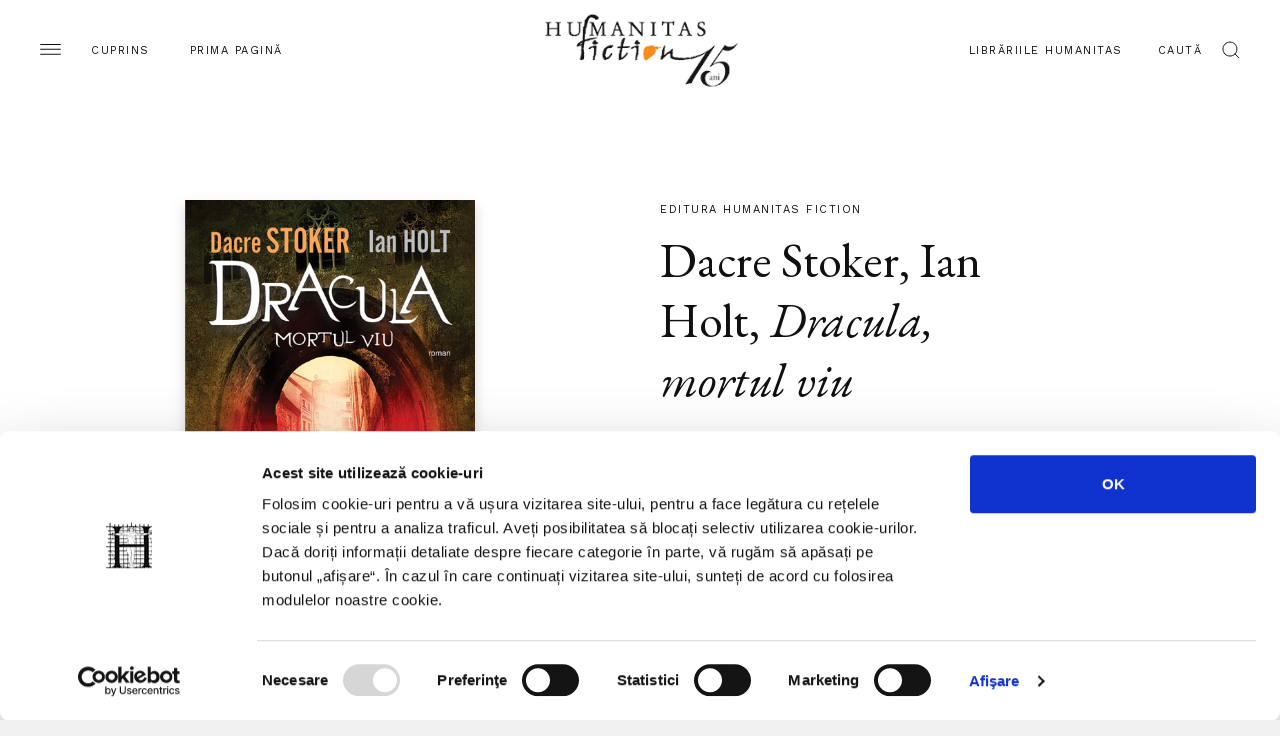

--- FILE ---
content_type: text/html; charset=UTF-8
request_url: https://humanitas.ro/humanitas-fiction/carte/dracula-mortul-viu
body_size: 7581
content:
<!DOCTYPE html>
<html lang="ro">
<head>
    <meta charset="UTF-8">
    <title>Dracula, mortul viu</title>
    <meta http-equiv="X-UA-Compatible" content="IE=edge">
    <meta name="viewport" content="width=device-width, initial-scale=1.0, maximum-scale=3.0">
    <link href="https://fonts.googleapis.com/css?family=EB+Garamond:400,400i,500,500i&display=swap&subset=latin-ext" rel="stylesheet">
    <link href="https://fonts.googleapis.com/css?family=Work+Sans:200,400,600&display=swap&subset=latin-ext" rel="stylesheet">
    <link href="/assets/css/main.css?c=-62169930000" media="all" rel="stylesheet"/>
	    <meta name="keywords" content="">
    <meta name="description" content="Dracula, mortul viu">
    <meta property="og:site_name" content="Humanitas">
    <meta property="og:url" content="https://humanitas.ro/humanitas-fiction/carte/dracula-mortul-viu">
    <meta property="og:title" content="Dracula, mortul viu">
    <meta property="og:description" content="Dracula, mortul viu">
    <meta property="og:image" content="https://humanitas.ro/assets/images/products/978-973-689-370-4.jpg">
    <meta property="og:image:width" content=""/>
    <meta property="og:image:height" content=""/>
    <link rel="apple-touch-icon" sizes="180x180" href="/apple-touch-icon.png">
    <link rel="icon" type="image/png" sizes="32x32" href="/favicon-32x32.png">
    <link rel="icon" type="image/png" sizes="16x16" href="/favicon-16x16.png">
    <link rel="manifest" href="/site.webmanifest">
    <link rel="mask-icon" href="/safari-pinned-tab.svg" color="#5bbad5">
    <meta name="msapplication-TileColor" content="#da532c">
    <meta name="theme-color" content="#ffffff">
    <script id="Cookiebot" src="https://consent.cookiebot.com/uc.js" data-cbid="a514ea21-1d42-454e-8c34-ff8719051517" type="text/javascript" async></script>
</head>
<body>
<div class="container-site">
    <div class="container-fluid">
        <div class="wrapper-head">
            <div class="menu">
                <img src="/assets/img/hamb.svg" alt="">
                <span class="d-none d-lg-inline-block">Cuprins</span>
            </div>
            <a class="home-link" href="/">Prima pagină</a>
            <a class="logo" href="/humanitas-fiction">
                <img src="/assets/img/logo-humanitas-fiction.svg" class="logo-humanitas-fiction black-logo" alt="Logo">
            </a>
            <div class="search-btn ml-auto">
                <a href="/librarii-humanitas" class="d-none d-lg-inline-block">Librăriile Humanitas</a>
                <div class="wrapper-search">
                    <span class="d-none d-lg-inline-block">Caută</span>
                    <img src="/assets/img/search-scope.svg" alt="Search">
                </div>
            </div>
        </div>
        <div class="menu-pannel">
            <div class="head-pannel">
                <span class="close-menu">
                     <img src="/assets/img/close-menu.svg" alt="Close">
                    <span class="d-none d-lg-inline-block">închide</span>
                </span>
                <img src="/assets/img/white-logo.svg" class="logo d-lg-none" alt="Logo">
            </div>
            
<ul class="primary">
	<li class="first"><a href="https://humanitas.ro/">Prima pagină</a></li>
	<li><a href="https://humanitas.ro/humanitas">Editura Humanitas</a></li>
	<li><a href="https://humanitas.ro/humanitas-fiction">Editura Humanitas Fiction</a></li>
	<li><a href="https://humanitas.ro/humanitas-multimedia">Humanitas Multimedia</a></li>
	<li class="last"><a href="https://humanitasjunior.ro/" target="_blank">Humanitas Junior</a></li>
</ul>
            
<ul class="secondary">
	<li class="first"><a href="https://humanitas.ro/librarii-humanitas" target="_blank">Librăriile Humanitas</a></li>
	<li><a href="https://soundcloud.com/humanitas-152313555" target="_blank">Podcast</a></li>
	<li><a href="https://humanitas.ro/humanitas/colectii/biblioteca-virtuala">Biblioteca virtuală</a></li>
	<li><a href="https://humanitas.ro/humanitas/colectii/ebook">Ebook-uri</a></li>
	<li><a href="https://humanitas.ro/despre-humanitas">Despre Humanitas</a></li>
	<li><a href="https://humanitas.ro/downloads">Cataloage și download</a></li>
	<li class="last"><a href="https://humanitas.ro/contact">Contact</a></li>
</ul>
        </div>
        <div class="search-form">
            <div class="close ac">
                <span>Închide</span>
                <img src="/assets/img/close-black.svg" alt="Close">
            </div>
            <form action="/cauta" id="search-form" method="get">
                <input type="text" name="s" id="search" placeholder="Introdu cuvintele-cheie">
                <label for="search" class="ac">Apasă tasta enter</label>
            </form>
        </div>
    </div>
    <section class="product">
        <div class="container-fluid">
            <div class="row">
                <div class="col-lg-6 prod_image">
                    <div class="w-100"><a href="/assets/images/products/978-973-689-370-4.jpg" class="img-lightbox-link"><img src="/assets/images/products/978-973-689-370-4.jpg" class="img-fluid" alt="Dracula, mortul viu"></a></div>
                    <a href="/assets/media/dracula-mortul-viu.pdf" target="_blank" class="ac bb">Citește câteva pagini</a>                </div>
                <div class="col-lg-6 col-xl-4 prod_content">
                    <p class="ac">Editura Humanitas Fiction</p>
                    <h1><a href="/autori/dacre-stoker">Dacre Stoker</a>, <a href="/autori/ian-holt">Ian Holt</a>, <em>Dracula, mortul viu</em></h1>
                                        <div class="extra">
                        <p>
                            <span>Din categoriile</span>
                            <span class="ac"><a href="/humanitas-fiction/categorie/literatură">literatură</a></span>
                        </p>
                        <p>
                            <span>În colecția</span>
                            <span class="ac"><a href="/humanitas-fiction/colectii/în-afara-colecţiilor">în afara colecţiilor</a></span>
                        </p>
                    </div>
                    <div class="actions">
                        <a href="https://www.facebook.com/sharer.php?u=https%3A%2F%2Fhumanitas.ro%2Fhumanitas-fiction%2Fcarte%2Fdracula-mortul-viu&amp;t=Dracula%2C%20mortul%20viu&amp;d=" class="btn ac popup"><span>Distribuie</span></a>
                                            </div>
                    <div class="prod_description">
                        <div class="prod_desc_text"><p>„<i>Dracula, mortul viu</i> păstreză chintesenţa şi splendoarea gotică a romanului lui Bram Stoker. O continuare care a meritat să fie aşteptată 112 ani.“ (<i>USA Today</i>)</p>
<p>Au trecut 25 de ani de când Dracula a fost răpus în castelul lui din Transilvania. În acest răstimp, Mina şi Jonathan Harker au avut un fiu, Quincey, care visează o carieră artistică, încurajat de un misterios actor român, doctorul Seward a căzut pradă dependenţei de morfină, Arthur Holmwood a lăsat furia şi resentimentele să-i macine viaţa, iar profesorul Van Helsing a ajuns un bătrân aparent inofensiv. Echilibrul precar al vieţilor lor, marcate de tragediile trecutului, este spulberat atunci când o mână ucigaşă începe să-i vâneze. Să fi înviat Dracula, însetat de răzbunare? Sau o forţă mult mai cumplită ameninţă să cotropească lumea, scufundând-o în întuneric? Străzile sumbre ale Londrei invadate de ceţuri devin scena unei neaşteptate şi sângeroase înfruntări finale.</p>
<p>Personajele celebre create de Bram Stoker îşi continuă cruciada împotriva răului în <i>Dracula, mortul viu</i>. Pornind de la însemnările lui Bram Stoker, aflate în arhiva familiei, Dacre Stoker, stră-strănepotul lui Bram Stoker, şi Ian Holt, scriitor şi scenarist, au creat o continuare a romanului-cult <i>Dracula</i>, în spiritul intenţiilor literare şi în stilul lui Stoker, părintele lui Dracula şi întemeietorul genului horror. La un an de la apariţia sa în 2009, Dracula, mortul viu a fost publicat în peste patruzeci de ţări.</p>
<p></p>
<p><img src="/assets/images/vezi.jpg" class="img-fluid" alt="">  <a target="_blank" href="http://www.youtube.com/watch?v=Q5VnDTuW5rY">Un interviu cu Dacre Stoker (video)</a></p></div>
                    </div>
                    <div class="acordion">
                        <div class="row-ac">
                            <div class="title">Despre Dacre Stoker</div>
                            <div class="content">
                              <p>DACRE STOKER, stră-strănepotul de frate al lui Bram Stoker, s-a născut în 1958 la Montreal, în Canada. Studiază la Bishops College School din Quebec, apoi la St. Lawrence University din Canton, New York. Participă, cu echipa de pentatlon a Canadei, la trei campionate mondiale de atletism, devenind apoi antrenor al lotului masculin care a reprezentat Canada la Olimpiada de la Seul, în 1988. În prezent, locuieşte în Aiken, Carolina de Sud, împreună cu soţia şi cei doi copii ai săi.</p>
<p> </p>
<p> </p>
<p>foto: Jan Cobb</p>                            </div>
                        </div>
                        <div class="row-ac">
                            <div class="title">Despre Ian Holt</div>
                            <div class="content">
                              <p>IAN HOLT, scenarist pasionat de literatura horror şi mai ales de figura definitorie a acesteia, Dracula, a absolvit cursurile de <i>creative writing</i> şi artă dramatică ale Tisch School of the Arts de la New York University. Colaborând cu Raymond McNally şi Radu Florescu, autorii cărţii <i>In Search of Dracula</i> (<i>În căutarea lui Dracula</i>, 1972), Ian Holt devine membru al Societăţii Transilvane Dracula şi participă la primul congres Dracula, care a avut loc în 1995 în România. În 1997, la congresul ţinut la Los Angeles pentru a sărbători centenarul romanului lui Bram Stoker, are ideea de a scrie un scenariu care să continue acţiunea din <i>Dracula</i>, dar abia în 2002, când îl întâlneşte pe Dacre Stoker, proiectul romanului prinde contur. După ani de documentare şi lucur, cei doi debutează ca romancieri cu <i>Dracula, mortul viu</i> (<i>Dracula the Un-Dead</i>, 2009), un succes internaţional, publicat până în prezent în paste patruzeci de ţări.</p>
<p>foto: Jan Cobb</p>                            </div>
                        </div>
                        <div class="row-ac">
                            <div class="title">Recenzii</div>
                            <div class="content">
                              <p>„Plin de suspans şi de răsturnări de situaţie, acest thriller supranatural este exact sângele proaspăt de care avea nevoie mitul lui Dracula pentru a-şi păstra tinereţea veşnică.“ (<i>Publishers Weekly</i>)</p>                            </div>
                        </div>
                        <div class="row-ac">
                            <div class="title">Alte Detalii</div>
                            <div class="content">
                              <ul>
<li><b>Categorie</b>: carte</li><li><b>Titlu</b>: Dracula, mortul viu</li><li><b>An apariție</b>: 2010</li><li><b>Ediție</b>: I</li><li><b>Pagini</b>: 400</li><li><b>Format</b>: 13x20 cm</li><li><b>ISBN</b>: 978-973-689-370-4</li><li><b>Colecție</b>: <a href="/humanitas-fiction/colectii/în-afara-colecţiilor">în afara colecţiilor</a></li><li><b>Domeniu</b>: <a href="/humanitas-fiction/categorie/literatură">literatură</a></li><li><b>Autor</b>: Dacre Stoker, Ian Holt</li><li><b>Postfaţă</b>: Elizabeth Miller</li><li><b>Traducere</b>: Carmen Săndulescu</li>    </ul>



                            </div>
                        </div>
                    </div>
                </div>
            </div>
        </div>
    </section>
 
    <section class="sec_w_t">
        <h2>Noi apariții</h2>
        <div class="sec_body container-fluid btop">
            <div class="row">
                <div class="col-md-6 col-lg-3">
                    <div class="book_box">
                        <div class="book-image">
                            <a href="/humanitas-fiction/carte/cinematograful-calator-al-domnului-saito"><img class="img-fluid" src="/assets/images/products/Cinematograful-calator-al-domnului-Saito1.jpg" alt="Cinematograful călător al domnului Saito"></a>
                        </div>
                        <div class="book-description">
                            <a href="/humanitas-fiction/carte/cinematograful-calator-al-domnului-saito"><h3>Annette Bjergfeldt, <em>Cinematograful călător al domnului Saito</em></h3></a>
                            <p class="ac"><span class="d-none"><a href="https://www.libhumanitas.ro/cinematograful-calator-al-domnului-saito-annette-bjerfeldt-fi000877-1.html" target="_blank">Cumpără</a></span><span>Preț 79.00 RON</span></p>                        </div>
                    </div>
                </div>
                <div class="col-md-6 col-lg-3">
                    <div class="book_box">
                        <div class="book-image">
                            <a href="/humanitas-fiction/carte/focul-imaginatiei"><img class="img-fluid" src="/assets/images/products/Focul-imaginatiei.jpg" alt="Focul imaginației"></a>
                        </div>
                        <div class="book-description">
                            <a href="/humanitas-fiction/carte/focul-imaginatiei"><h3>Mario Vargas Llosa, <em>Focul imaginației</em></h3></a>
                            <p class="ac"><span class="d-none"><a href="https://www.libhumanitas.ro/focul-imaginatiei-opera-jurnalistica-i-mario-vargas-llosa-fi000879-1.html" target="_blank">Cumpără</a></span><span>Preț 74.00 RON</span></p>                        </div>
                    </div>
                </div>
                <div class="col-md-6 col-lg-3">
                    <div class="book_box">
                        <div class="book-image">
                            <a href="/humanitas-fiction/carte/investigatiile-unei-anumite-pisici"><img class="img-fluid" src="/assets/images/products/Investigatiile-unei-anumite-pisici.jpg" alt="Investigațiile unei anumite pisici"></a>
                        </div>
                        <div class="book-description">
                            <a href="/humanitas-fiction/carte/investigatiile-unei-anumite-pisici"><h3>Katja Kettu, <em>Investigațiile unei anumite pisici</em></h3></a>
                            <p class="ac"><span class="d-none"><a href="https://www.libhumanitas.ro/investigatiile-unei-anumite-pisici-katja-kettu-fi000878-1.html" target="_blank">Cumpără</a></span><span>Preț 54.00 RON</span></p>                        </div>
                    </div>
                </div>
                <div class="col-md-6 col-lg-3">
                    <div class="book_box">
                        <div class="book-image">
                            <a href="/humanitas-fiction/carte/actrita"><img class="img-fluid" src="/assets/images/products/Actrita.jpg" alt="Actrița"></a>
                        </div>
                        <div class="book-description">
                            <a href="/humanitas-fiction/carte/actrita"><h3>Anne Enright, <em>Actrița</em></h3></a>
                            <p class="ac"><span class="d-none"><a href="https://www.libhumanitas.ro/actrita-anne-enright-fi000876-1.html" target="_blank">Cumpără</a></span><span>Preț 52.00 RON</span></p>                        </div>
                    </div>
                </div>
                <div class="col-md-6 col-lg-3">
                    <div class="book_box">
                        <div class="book-image">
                            <a href="/humanitas-fiction/carte/annie-john"><img class="img-fluid" src="/assets/images/products/Annie-John.jpg" alt="Annie John"></a>
                        </div>
                        <div class="book-description">
                            <a href="/humanitas-fiction/carte/annie-john"><h3>Jamaica Kincaid, <em>Annie John</em></h3></a>
                            <p class="ac"><span class="d-none"><a href="https://www.libhumanitas.ro/annie-john-jamaica-kincaid-fi000875-1.html" target="_blank">Cumpără</a></span><span>Preț 49.00 RON</span></p>                        </div>
                    </div>
                </div>
                <div class="col-md-6 col-lg-3">
                    <div class="book_box">
                        <div class="book-image">
                            <a href="/humanitas-fiction/carte/long-island"><img class="img-fluid" src="/assets/images/products/Long-Island.jpg" alt="Long Island"></a>
                        </div>
                        <div class="book-description">
                            <a href="/humanitas-fiction/carte/long-island"><h3>Colm Tóibín, <em>Long Island</em></h3></a>
                            <p class="ac"><span class="d-none"><a href="https://www.libhumanitas.ro/long-island-colm-toibin-fi000874-1.html" target="_blank">Cumpără</a></span><span>Preț 59.00 RON</span></p>                        </div>
                    </div>
                </div>
                <div class="col-md-6 col-lg-3">
                    <div class="book_box">
                        <div class="book-image">
                            <a href="/humanitas-fiction/carte/spectacol-de-gala"><img class="img-fluid" src="/assets/images/products/Spectacol-de-gala.jpg" alt="Spectacol de gală"></a>
                        </div>
                        <div class="book-description">
                            <a href="/humanitas-fiction/carte/spectacol-de-gala"><h3>Fiona Davis, <em>Spectacol de gală</em></h3></a>
                            <p class="ac"><span class="d-none"><a href="https://www.libhumanitas.ro/spectacol-de-gala-fiona-davis-fi000873-1.html" target="_blank">Cumpără</a></span><span>Preț 77.00 RON</span></p>                        </div>
                    </div>
                </div>
                <div class="col-md-6 col-lg-3">
                    <div class="book_box">
                        <div class="book-image">
                            <a href="/humanitas-fiction/carte/cafeneaua-luna-plina"><img class="img-fluid" src="/assets/images/products/Cafeneaua-Luna-plina.jpg" alt="Cafeneaua Lună plină"></a>
                        </div>
                        <div class="book-description">
                            <a href="/humanitas-fiction/carte/cafeneaua-luna-plina"><h3>Mai Mochizuki, <em>Cafeneaua Lună plină</em></h3></a>
                            <p class="ac"><span class="d-none"><a href="https://www.libhumanitas.ro/cafeneaua-luna-plina-mai-mochizuki-fi000871-1.html" target="_blank">Cumpără</a></span><span>Preț 55.00 RON</span></p>                        </div>
                    </div>
                </div>
            </div>
            <div class="row cta-row">
                                <a href="/humanitas-fiction/noi_aparitii" class="btn ac">Vezi toate</a>
                            </div>
        </div>
    </section>    <section class="author_spotlight half ">
        <div class="auth_image col-lg-6 offset-lg-6" style="background-image: url('/assets/images/authors/spotlight/spot-cormac-mccarthy.jpg')"></div>
        <div class="auth_content col-lg-6" style="background-color: #1b2f2f;">
            <p class="ac">Author Spotlight</p>
            <h2>Cormac McCarthy</h2>
            <a href="/autori/cormac-mccarthy" class="ac bb">pagina autorului</a>
            <p>CORMAC MCCARTHY s-a născut în Providence, Rhode Island, în 1933. Studiază, timp de doi ani, artele liberale la Universitatea din Tennessee, iar în 1953 se înrolează în aviația militară a SUA, petrecând doi ani în Alaska. Nu își termină studiile pentru că se mută la Chicago, unde scrie primul său roman, <i>The Orchard Keeper.</i></p>        </div>
    </section>


    <section class="sec_w_t">
        <h2>Evenimente</h2>
        <div class="sec_body container-fluid btop pb-0">
            <div class="row">
                <div class="col-lg-5 big_events">
                    <div class="box_event">
                        <p class="ac">21 ianuarie 2026, Editura Humanitas Fiction</p>
                        <a href="/humanitas-fiction/evenimente/lansare-cinematograful-calator-al-domnului-saito"><h3>Lansare – <em>Cinematograful călător al domnului Saito</em> de Annette Bjergfeldt</h3></a>
                    </div>
                    <div class="box_event">
                        <p class="ac">10 decembrie 2025, Editura Humanitas Fiction</p>
                        <a href="/humanitas-fiction/evenimente/lansare-actrita-de-anne-enright"><h3>Lansare – <em>Actrița</em> de Anne Enright</h3></a>
                    </div>
                    <div class="box_event">
                        <p class="ac">25 noiembrie 2025, Editura Humanitas Fiction</p>
                        <a href="/humanitas-fiction/evenimente/lansare-oameni-care-vor-fi-mereu-cu-mine-de-narine-abgarian"><h3>Lansare – <em>Oameni care vor fi mereu cu mine</em> de Narine Abgarian</h3></a>
                    </div>
                    <a href="/humanitas-fiction/evenimente/" class="ac bb all-events">Calendar</a>
                </div>
                <div class="col-lg-3 small_events">
                    <div class="box_event">
                        <p class="ac"> 3 martie 2020, <br>Librăria Humanitas Cișmigiu</p>
                        <a href="/humanitas-fiction/evenimente/lansare-karen-viggers-isotia-paznicului-de-far"><h3>Lansare – Karen Viggers, <i>Soția paznicului de far</i></h3></a>
                    </div>
                    <div class="box_event">
                        <p class="ac">19 februarie 2020, <br>Librăria Humanitas Cișmigiu</p>
                        <a href="/humanitas-fiction/evenimente/lansare-de-carte-amos-oz-din-ce-este-făcut-un-măr-convorbiri-cu-shira-hadad"><h3>Lansare – Amos Oz - <i>Din ce este făcut un măr. Convorbiri cu Shira Hadad</i></h3></a>
                    </div>
                    <div class="box_event">
                        <p class="ac"> 3 februarie 2020, <br>Librăria Humanitas Cișmigiu</p>
                        <a href="/humanitas-fiction/evenimente/-lansare-karen-viggers-isotia-paznicului-de-fari-libraria-humanitas-de-la-cismigiu"><h3>Lansare – Karen Viggers, <i>Soția paznicului de far</i> – Librăria Humanitas de la Cișmigiu</h3></a>
                    </div>
                    <a href="/grupul-humanitas/evenimente/cismigiu" class="ac bb all-events">Calendar Librăria Cișmigiu</a>
                </div>
                <div class="col-lg-3 newsletter">
                    <div class="dstickyb">
<h3>Newsletter</h3>
<p>Fii la curent cu toate evenimentele și noutățile Grupului Humanitas. Abonează-te acum.</p>
<a href="/newsletter" class="ac bb mt-5 pt-5 mb-4" id="nl_form">Abonează-te la newsletter</a>

                    </div>
                </div>
            </div>
        </div>
    </section>
<section class="flash_n">
    <h4>Editura Humanitas Fiction pe Social Media</h4>
    <ul class="social">
        <li><a href="https://www.facebook.com/humanitas.fiction/" target="_blank"><span class="ico"><img src="/assets/img/facebook.svg" alt="facebook"></span><span>Editura Humanitas Fiction pe Facebook</span></a></li>
        <li><a href="https://www.instagram.com/humanitas_fiction/" target="_blank"><span class="ico"><img src="/assets/img/instagram.svg" alt="instagram"></span><span>Editura Humanitas Fiction pe Instagram</span></a></li>
    </ul>
    <a href="/grupul-humanitas/contact" class="ac bb d-lg-none">contact</a>
</section>

    <footer>
        <div class="container-fluid">
            <div class="row first-row">
                <div class="col-md-4 col-xl-2">
                    <h5 class="ac">Humanitas</h5>
                    
<ul>
	<li class="first"><a href="https://humanitas.ro/humanitas/">Pagina editurii</a></li>
	<li><a href="https://humanitas.ro/humanitas/noi_aparitii">Noi apariții</a></li>
	<li><a href="https://humanitas.ro/humanitas/in_pregatire">&Icirc;n pregătire</a></li>
	<li><a href="https://humanitas.ro/humanitas/evenimente">Evenimente</a></li>
	<li><a href="https://humanitas.ro/humanitas/colectii">Colecții / Serii</a></li>
	<li class="last"><a href="https://humanitas.ro/humanitas/autori">Autori</a></li>
</ul>
                </div>
                <div class="col-md-4 col-xl-2">
                    <h5 class="ac">Humanitas fiction</h5>
                    
<ul>
	<li class="first"><a href="https://humanitas.ro/humanitas-fiction/">Pagina editurii</a></li>
	<li><a href="https://humanitas.ro/humanitas-fiction/noi_aparitii">Noi apariții</a></li>
	<li><a href="https://humanitas.ro/humanitas-fiction/in_pregatire">&Icirc;n pregătire</a></li>
	<li><a href="https://humanitas.ro/humanitas-fiction/evenimente">Evenimente</a></li>
	<li><a href="https://humanitas.ro/humanitas-fiction/colectii">Colecții / Serii</a></li>
	<li class="last"><a href="https://humanitas.ro/humanitas-fiction/autori">Autori</a></li>
</ul>
                </div>
                <div class="col-md-4 col-xl-2">
                    <h5 class="ac">Humanitas Multimedia</h5>
                    
<ul>
	<li class="first"><a href="https://humanitas.ro/humanitas-multimedia/">Pagina editurii</a></li>
	<li><a href="https://humanitas.ro/humanitas-multimedia/noi_aparitii">Noi apariții</a></li>
	<li><a href="https://humanitas.ro/humanitas-multimedia/in_pregatire">&Icirc;n pregătire</a></li>
	<li><a href="https://humanitas.ro/humanitas-multimedia/evenimente">Evenimente</a></li>
	<li><a href="https://humanitas.ro/humanitas-multimedia/colectii">Colecții / Serii</a></li>
	<li><a href="https://humanitas.ro/humanitas-multimedia/autori">Autori</a></li>
	<li class="last"><a href="https://humanitas.ro/humanitas-multimedia/voci">Voci</a></li>
</ul>
                </div>
                <div class="col-md-4 col-xl-2">
                    <h5 class="ac">Grupul Humanitas</h5>
                    
<ul>
	<li class="first"><a href="https://humanitas.ro/librarii-humanitas" target="_blank">Librăriile Humanitas</a></li>
	<li><a href="https://soundcloud.com/humanitas-152313555" target="_blank">Podcast</a></li>
	<li><a href="https://humanitas.ro/humanitas/colectii/biblioteca-virtuala">Biblioteca virtuală</a></li>
	<li><a href="https://humanitas.ro/humanitas/colectii/ebook">Ebook-uri</a></li>
	<li><a href="https://humanitas.ro/despre-humanitas">Despre Humanitas</a></li>
	<li><a href="https://humanitas.ro/downloads">Cataloage și download</a></li>
	<li class="last"><a href="https://humanitas.ro/contact">Contact</a></li>
</ul>
                </div>
                <div class="col-md-4 col-xl-2">
                    <h5 class="ac">Social Media</h5>
                    
<ul>
	<li class="first"><a href="https://www.facebook.com/editura.humanitas" target="_blank">Facebook Editura Humanitas</a></li>
	<li><a href="https://www.instagram.com/ed_humanitas/" target="_blank">Instagram Editura Humanitas</a></li>
	<li><a href="https://www.tiktok.com/@ed_humanitas" target="_blank">Tik Tok Editura Humanitas</a></li>
	<li><a href="https://www.facebook.com/humanitas.fiction" target="_blank">Facebook Humanitas Fiction</a></li>
	<li><a href="https://www.instagram.com/humanitas_fiction/" target="_blank">Instagram Humanitas Fiction</a></li>
	<li><a href="https://www.tiktok.com/@humanitas.fiction" target="_blank">Tik Tok Humanitas Fiction</a></li>
	<li><a href="https://www.facebook.com/librariilehumanitas/" target="_blank">Facebook Librăriile Humanitas</a></li>
	<li><a href="https://www.facebook.com/LibrariaHumanitasDeLaCismigiu" target="_blank">Facebook Librăria Humanitas de la Cișmigiu</a></li>
	<li class="last"><a href="https://www.tiktok.com/@humanitas_junior" target="_blank">Tik Tok Humanitas Junior</a></li>
</ul>
                </div>
                <div class="col-md-4 col-xl-2">
                    <h5 class="ac">Legal</h5>
                    
<ul>
	<li class="first"><a href="https://humanitas.ro/grupul-humanitas/politica-de-confidentialitate-privind-utilizarea-datelor-personale">Utilizarea datelor personale</a></li>
	<li><a href="https://humanitas.ro/grupul-humanitas/politica-privind-fisierele-cookies">Utilizarea cookie-urilor</a></li>
	<li><a href="https://humanitas.ro/grupul-humanitas/termeni-si-conditii">Termeni și condiții</a></li>
	<li><a href="https://humanitas.ro/assets/pdf/regulament-carduri-fidelitate.pdf">Regulamente</a></li>
	<li class="last"><a href="https://anpc.ro/" target="_blank">ANPC</a></li>
</ul>
                </div>
            </div>
            <div class="row second-row">
                <p>© 2008-2026, Grupul Humanitas. Toate drepturile rezervate.</p>
                <img class="logo" src="/assets/img/logo-grupul-humanitas.svg" alt="">
                <p>Design si dezvoltare — <a href="https://www.anagrama.ro/" target="_blank">Anagrama</a></p>
            </div>
        </div>
        <script id="CookieDeclaration" src="https://consent.cookiebot.com/a514ea21-1d42-454e-8c34-ff8719051517/cd.js" type="text/javascript" async></script>
    </footer>
</div>
<script
        src="https://code.jquery.com/jquery-3.4.1.min.js"
        integrity="sha256-CSXorXvZcTkaix6Yvo6HppcZGetbYMGWSFlBw8HfCJo="
        crossorigin="anonymous"></script>
<script src="/assets/js/vendor/slick.min.js?c=-62169930000" type="text/javascript" charset="utf-8"></script>
	<script src="/assets/js/infinite-scroll.pkgd.min.js?c=-62169930000" type="text/javascript" charset="utf-8"></script>
	<script src="/assets/js/stickybits.min.js?c=-62169930000" type="text/javascript" charset="utf-8"></script>
	<script src="/assets/js/readmore.js?c=-62169930000" type="text/javascript" charset="utf-8"></script>
	<script src="/assets/js/img-lightbox.min.js?c=-62169930000" type="text/javascript" charset="utf-8"></script>
	<script src="/assets/js/main.js?c=-62169930000" type="text/javascript" charset="utf-8"></script>
	<script src="/assets/js/big_slider_section.js?c=-62169930000" type="text/javascript" charset="utf-8"></script>
	<script src="/assets/js/slider-prep.js?c=-62169930000" type="text/javascript" charset="utf-8"></script>
	
			<script>
			if (typeof(jQuery) != 'undefined'){
				jQuery(function(){
					jQuery('.popup').on('click', function(e){
						var url = $(this).attr('href');
						window.open(url,'popUpWindow','width=640,height=500,left=10,top=10,resizable=yes,scrollbars=yes,toolbar=yes,menubar=no,location=no,directories=no,status=yes');
						return false;
					})
				})
			}
			</script><!-- Global site tag (gtag.js) - Google Analytics -->
<script async src="https://www.googletagmanager.com/gtag/js?id=UA-44467676-1"></script>
<script>
    window.dataLayer = window.dataLayer || [];
    function gtag(){dataLayer.push(arguments);}
    gtag('js', new Date());

    gtag('config', 'UA-44467676-1');
</script>
<!-- Facebook Pixel Code -->
<script>
  !function(f,b,e,v,n,t,s)
  {if(f.fbq)return;n=f.fbq=function(){n.callMethod?
  n.callMethod.apply(n,arguments):n.queue.push(arguments)};
  if(!f._fbq)f._fbq=n;n.push=n;n.loaded=!0;n.version='2.0';
  n.queue=[];t=b.createElement(e);t.async=!0;
  t.src=v;s=b.getElementsByTagName(e)[0];
  s.parentNode.insertBefore(t,s)}(window, document,'script',
  'https://connect.facebook.net/en_US/fbevents.js');
  fbq('init', '430850597618577');
  fbq('track', 'PageView');
</script>
<noscript><img height="1" width="1" style="display:none"
  src="https://www.facebook.com/tr?id=430850597618577&ev=PageView&noscript=1"
/></noscript>
<!-- End Facebook Pixel Code -->
</body>
</html>